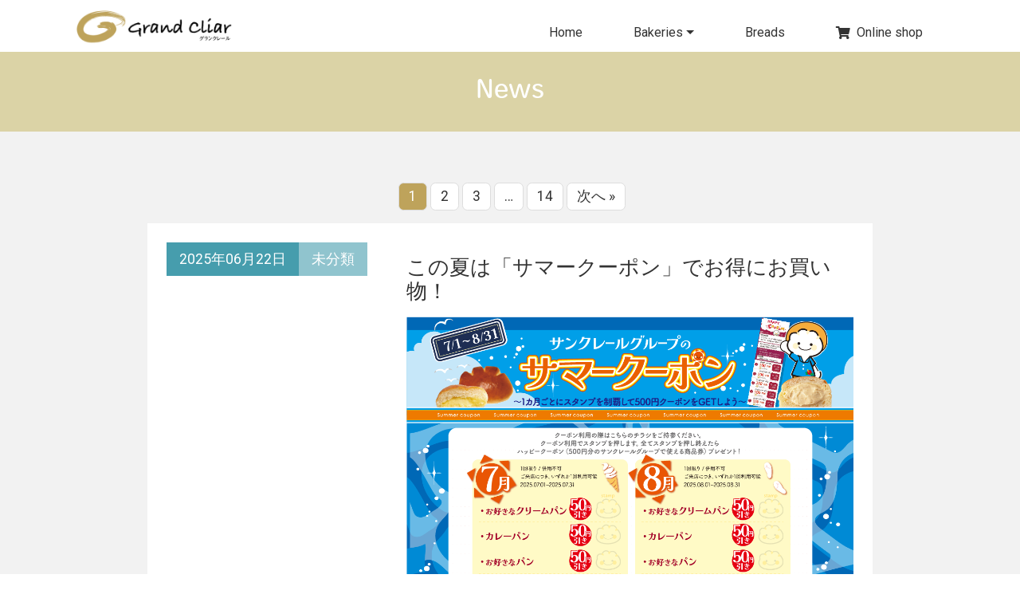

--- FILE ---
content_type: text/html; charset=UTF-8
request_url: https://grandclair.jp/news
body_size: 15356
content:
<!DOCTYPE html>
<html lang="ja">
<head>
	<meta http-equiv="Content-Type" content="text/html; charset=utf-8" />
	<meta http-equiv="X-UA-Compatible" content="IE=edge">
	<meta name="viewport" content="width=device-width, initial-scale=1, maximum-scale=2">
	<meta name="keywords" content="" />
	<link rel="apple-touch-icon-precomposed" href="/apicon.png" />
	<link rel="Shortcut Icon" type="img/x-icon" href="/favicon.ico" />
    <link rel="stylesheet" href="https://grandclair.jp/gwp/wp-content/themes/grand-clair/style.css?27" type="text/css" />

	<!--WEB FONTS-->
	<link href="https://fonts.googleapis.com/css?family=Roboto|Roboto+Condensed" rel="stylesheet">
	<link rel="stylesheet" href="https://use.fontawesome.com/releases/v5.0.13/css/all.css" integrity="sha384-DNOHZ68U8hZfKXOrtjWvjxusGo9WQnrNx2sqG0tfsghAvtVlRW3tvkXWZh58N9jp" crossorigin="anonymous">
	<link rel="stylesheet" href="https://use.typekit.net/pul6yts.css">

	<!--ATOM-->
	<link rel="alternate" type="application/rss+xml" title="グランクレール" href="https://grandclair.jp/feed" />
	<link rel="alternate" type="application/atom+xml" title="グランクレール" href="https://grandclair.jp/feed/atom" />
	
    <title>グランクレール &raquo; News</title>
    <meta name='robots' content='max-image-preview:large' />
<link rel="alternate" title="oEmbed (JSON)" type="application/json+oembed" href="https://grandclair.jp/wp-json/oembed/1.0/embed?url=https%3A%2F%2Fgrandclair.jp%2Fnews" />
<link rel="alternate" title="oEmbed (XML)" type="text/xml+oembed" href="https://grandclair.jp/wp-json/oembed/1.0/embed?url=https%3A%2F%2Fgrandclair.jp%2Fnews&#038;format=xml" />
<style id='wp-img-auto-sizes-contain-inline-css' type='text/css'>
img:is([sizes=auto i],[sizes^="auto," i]){contain-intrinsic-size:3000px 1500px}
/*# sourceURL=wp-img-auto-sizes-contain-inline-css */
</style>
<style id='wp-emoji-styles-inline-css' type='text/css'>

	img.wp-smiley, img.emoji {
		display: inline !important;
		border: none !important;
		box-shadow: none !important;
		height: 1em !important;
		width: 1em !important;
		margin: 0 0.07em !important;
		vertical-align: -0.1em !important;
		background: none !important;
		padding: 0 !important;
	}
/*# sourceURL=wp-emoji-styles-inline-css */
</style>
<style id='wp-block-library-inline-css' type='text/css'>
:root{--wp-block-synced-color:#7a00df;--wp-block-synced-color--rgb:122,0,223;--wp-bound-block-color:var(--wp-block-synced-color);--wp-editor-canvas-background:#ddd;--wp-admin-theme-color:#007cba;--wp-admin-theme-color--rgb:0,124,186;--wp-admin-theme-color-darker-10:#006ba1;--wp-admin-theme-color-darker-10--rgb:0,107,160.5;--wp-admin-theme-color-darker-20:#005a87;--wp-admin-theme-color-darker-20--rgb:0,90,135;--wp-admin-border-width-focus:2px}@media (min-resolution:192dpi){:root{--wp-admin-border-width-focus:1.5px}}.wp-element-button{cursor:pointer}:root .has-very-light-gray-background-color{background-color:#eee}:root .has-very-dark-gray-background-color{background-color:#313131}:root .has-very-light-gray-color{color:#eee}:root .has-very-dark-gray-color{color:#313131}:root .has-vivid-green-cyan-to-vivid-cyan-blue-gradient-background{background:linear-gradient(135deg,#00d084,#0693e3)}:root .has-purple-crush-gradient-background{background:linear-gradient(135deg,#34e2e4,#4721fb 50%,#ab1dfe)}:root .has-hazy-dawn-gradient-background{background:linear-gradient(135deg,#faaca8,#dad0ec)}:root .has-subdued-olive-gradient-background{background:linear-gradient(135deg,#fafae1,#67a671)}:root .has-atomic-cream-gradient-background{background:linear-gradient(135deg,#fdd79a,#004a59)}:root .has-nightshade-gradient-background{background:linear-gradient(135deg,#330968,#31cdcf)}:root .has-midnight-gradient-background{background:linear-gradient(135deg,#020381,#2874fc)}:root{--wp--preset--font-size--normal:16px;--wp--preset--font-size--huge:42px}.has-regular-font-size{font-size:1em}.has-larger-font-size{font-size:2.625em}.has-normal-font-size{font-size:var(--wp--preset--font-size--normal)}.has-huge-font-size{font-size:var(--wp--preset--font-size--huge)}.has-text-align-center{text-align:center}.has-text-align-left{text-align:left}.has-text-align-right{text-align:right}.has-fit-text{white-space:nowrap!important}#end-resizable-editor-section{display:none}.aligncenter{clear:both}.items-justified-left{justify-content:flex-start}.items-justified-center{justify-content:center}.items-justified-right{justify-content:flex-end}.items-justified-space-between{justify-content:space-between}.screen-reader-text{border:0;clip-path:inset(50%);height:1px;margin:-1px;overflow:hidden;padding:0;position:absolute;width:1px;word-wrap:normal!important}.screen-reader-text:focus{background-color:#ddd;clip-path:none;color:#444;display:block;font-size:1em;height:auto;left:5px;line-height:normal;padding:15px 23px 14px;text-decoration:none;top:5px;width:auto;z-index:100000}html :where(.has-border-color){border-style:solid}html :where([style*=border-top-color]){border-top-style:solid}html :where([style*=border-right-color]){border-right-style:solid}html :where([style*=border-bottom-color]){border-bottom-style:solid}html :where([style*=border-left-color]){border-left-style:solid}html :where([style*=border-width]){border-style:solid}html :where([style*=border-top-width]){border-top-style:solid}html :where([style*=border-right-width]){border-right-style:solid}html :where([style*=border-bottom-width]){border-bottom-style:solid}html :where([style*=border-left-width]){border-left-style:solid}html :where(img[class*=wp-image-]){height:auto;max-width:100%}:where(figure){margin:0 0 1em}html :where(.is-position-sticky){--wp-admin--admin-bar--position-offset:var(--wp-admin--admin-bar--height,0px)}@media screen and (max-width:600px){html :where(.is-position-sticky){--wp-admin--admin-bar--position-offset:0px}}

/*# sourceURL=wp-block-library-inline-css */
</style><style id='wp-block-heading-inline-css' type='text/css'>
h1:where(.wp-block-heading).has-background,h2:where(.wp-block-heading).has-background,h3:where(.wp-block-heading).has-background,h4:where(.wp-block-heading).has-background,h5:where(.wp-block-heading).has-background,h6:where(.wp-block-heading).has-background{padding:1.25em 2.375em}h1.has-text-align-left[style*=writing-mode]:where([style*=vertical-lr]),h1.has-text-align-right[style*=writing-mode]:where([style*=vertical-rl]),h2.has-text-align-left[style*=writing-mode]:where([style*=vertical-lr]),h2.has-text-align-right[style*=writing-mode]:where([style*=vertical-rl]),h3.has-text-align-left[style*=writing-mode]:where([style*=vertical-lr]),h3.has-text-align-right[style*=writing-mode]:where([style*=vertical-rl]),h4.has-text-align-left[style*=writing-mode]:where([style*=vertical-lr]),h4.has-text-align-right[style*=writing-mode]:where([style*=vertical-rl]),h5.has-text-align-left[style*=writing-mode]:where([style*=vertical-lr]),h5.has-text-align-right[style*=writing-mode]:where([style*=vertical-rl]),h6.has-text-align-left[style*=writing-mode]:where([style*=vertical-lr]),h6.has-text-align-right[style*=writing-mode]:where([style*=vertical-rl]){rotate:180deg}
/*# sourceURL=https://grandclair.jp/gwp/wp-includes/blocks/heading/style.min.css */
</style>
<style id='wp-block-image-inline-css' type='text/css'>
.wp-block-image>a,.wp-block-image>figure>a{display:inline-block}.wp-block-image img{box-sizing:border-box;height:auto;max-width:100%;vertical-align:bottom}@media not (prefers-reduced-motion){.wp-block-image img.hide{visibility:hidden}.wp-block-image img.show{animation:show-content-image .4s}}.wp-block-image[style*=border-radius] img,.wp-block-image[style*=border-radius]>a{border-radius:inherit}.wp-block-image.has-custom-border img{box-sizing:border-box}.wp-block-image.aligncenter{text-align:center}.wp-block-image.alignfull>a,.wp-block-image.alignwide>a{width:100%}.wp-block-image.alignfull img,.wp-block-image.alignwide img{height:auto;width:100%}.wp-block-image .aligncenter,.wp-block-image .alignleft,.wp-block-image .alignright,.wp-block-image.aligncenter,.wp-block-image.alignleft,.wp-block-image.alignright{display:table}.wp-block-image .aligncenter>figcaption,.wp-block-image .alignleft>figcaption,.wp-block-image .alignright>figcaption,.wp-block-image.aligncenter>figcaption,.wp-block-image.alignleft>figcaption,.wp-block-image.alignright>figcaption{caption-side:bottom;display:table-caption}.wp-block-image .alignleft{float:left;margin:.5em 1em .5em 0}.wp-block-image .alignright{float:right;margin:.5em 0 .5em 1em}.wp-block-image .aligncenter{margin-left:auto;margin-right:auto}.wp-block-image :where(figcaption){margin-bottom:1em;margin-top:.5em}.wp-block-image.is-style-circle-mask img{border-radius:9999px}@supports ((-webkit-mask-image:none) or (mask-image:none)) or (-webkit-mask-image:none){.wp-block-image.is-style-circle-mask img{border-radius:0;-webkit-mask-image:url('data:image/svg+xml;utf8,<svg viewBox="0 0 100 100" xmlns="http://www.w3.org/2000/svg"><circle cx="50" cy="50" r="50"/></svg>');mask-image:url('data:image/svg+xml;utf8,<svg viewBox="0 0 100 100" xmlns="http://www.w3.org/2000/svg"><circle cx="50" cy="50" r="50"/></svg>');mask-mode:alpha;-webkit-mask-position:center;mask-position:center;-webkit-mask-repeat:no-repeat;mask-repeat:no-repeat;-webkit-mask-size:contain;mask-size:contain}}:root :where(.wp-block-image.is-style-rounded img,.wp-block-image .is-style-rounded img){border-radius:9999px}.wp-block-image figure{margin:0}.wp-lightbox-container{display:flex;flex-direction:column;position:relative}.wp-lightbox-container img{cursor:zoom-in}.wp-lightbox-container img:hover+button{opacity:1}.wp-lightbox-container button{align-items:center;backdrop-filter:blur(16px) saturate(180%);background-color:#5a5a5a40;border:none;border-radius:4px;cursor:zoom-in;display:flex;height:20px;justify-content:center;opacity:0;padding:0;position:absolute;right:16px;text-align:center;top:16px;width:20px;z-index:100}@media not (prefers-reduced-motion){.wp-lightbox-container button{transition:opacity .2s ease}}.wp-lightbox-container button:focus-visible{outline:3px auto #5a5a5a40;outline:3px auto -webkit-focus-ring-color;outline-offset:3px}.wp-lightbox-container button:hover{cursor:pointer;opacity:1}.wp-lightbox-container button:focus{opacity:1}.wp-lightbox-container button:focus,.wp-lightbox-container button:hover,.wp-lightbox-container button:not(:hover):not(:active):not(.has-background){background-color:#5a5a5a40;border:none}.wp-lightbox-overlay{box-sizing:border-box;cursor:zoom-out;height:100vh;left:0;overflow:hidden;position:fixed;top:0;visibility:hidden;width:100%;z-index:100000}.wp-lightbox-overlay .close-button{align-items:center;cursor:pointer;display:flex;justify-content:center;min-height:40px;min-width:40px;padding:0;position:absolute;right:calc(env(safe-area-inset-right) + 16px);top:calc(env(safe-area-inset-top) + 16px);z-index:5000000}.wp-lightbox-overlay .close-button:focus,.wp-lightbox-overlay .close-button:hover,.wp-lightbox-overlay .close-button:not(:hover):not(:active):not(.has-background){background:none;border:none}.wp-lightbox-overlay .lightbox-image-container{height:var(--wp--lightbox-container-height);left:50%;overflow:hidden;position:absolute;top:50%;transform:translate(-50%,-50%);transform-origin:top left;width:var(--wp--lightbox-container-width);z-index:9999999999}.wp-lightbox-overlay .wp-block-image{align-items:center;box-sizing:border-box;display:flex;height:100%;justify-content:center;margin:0;position:relative;transform-origin:0 0;width:100%;z-index:3000000}.wp-lightbox-overlay .wp-block-image img{height:var(--wp--lightbox-image-height);min-height:var(--wp--lightbox-image-height);min-width:var(--wp--lightbox-image-width);width:var(--wp--lightbox-image-width)}.wp-lightbox-overlay .wp-block-image figcaption{display:none}.wp-lightbox-overlay button{background:none;border:none}.wp-lightbox-overlay .scrim{background-color:#fff;height:100%;opacity:.9;position:absolute;width:100%;z-index:2000000}.wp-lightbox-overlay.active{visibility:visible}@media not (prefers-reduced-motion){.wp-lightbox-overlay.active{animation:turn-on-visibility .25s both}.wp-lightbox-overlay.active img{animation:turn-on-visibility .35s both}.wp-lightbox-overlay.show-closing-animation:not(.active){animation:turn-off-visibility .35s both}.wp-lightbox-overlay.show-closing-animation:not(.active) img{animation:turn-off-visibility .25s both}.wp-lightbox-overlay.zoom.active{animation:none;opacity:1;visibility:visible}.wp-lightbox-overlay.zoom.active .lightbox-image-container{animation:lightbox-zoom-in .4s}.wp-lightbox-overlay.zoom.active .lightbox-image-container img{animation:none}.wp-lightbox-overlay.zoom.active .scrim{animation:turn-on-visibility .4s forwards}.wp-lightbox-overlay.zoom.show-closing-animation:not(.active){animation:none}.wp-lightbox-overlay.zoom.show-closing-animation:not(.active) .lightbox-image-container{animation:lightbox-zoom-out .4s}.wp-lightbox-overlay.zoom.show-closing-animation:not(.active) .lightbox-image-container img{animation:none}.wp-lightbox-overlay.zoom.show-closing-animation:not(.active) .scrim{animation:turn-off-visibility .4s forwards}}@keyframes show-content-image{0%{visibility:hidden}99%{visibility:hidden}to{visibility:visible}}@keyframes turn-on-visibility{0%{opacity:0}to{opacity:1}}@keyframes turn-off-visibility{0%{opacity:1;visibility:visible}99%{opacity:0;visibility:visible}to{opacity:0;visibility:hidden}}@keyframes lightbox-zoom-in{0%{transform:translate(calc((-100vw + var(--wp--lightbox-scrollbar-width))/2 + var(--wp--lightbox-initial-left-position)),calc(-50vh + var(--wp--lightbox-initial-top-position))) scale(var(--wp--lightbox-scale))}to{transform:translate(-50%,-50%) scale(1)}}@keyframes lightbox-zoom-out{0%{transform:translate(-50%,-50%) scale(1);visibility:visible}99%{visibility:visible}to{transform:translate(calc((-100vw + var(--wp--lightbox-scrollbar-width))/2 + var(--wp--lightbox-initial-left-position)),calc(-50vh + var(--wp--lightbox-initial-top-position))) scale(var(--wp--lightbox-scale));visibility:hidden}}
/*# sourceURL=https://grandclair.jp/gwp/wp-includes/blocks/image/style.min.css */
</style>
<style id='wp-block-paragraph-inline-css' type='text/css'>
.is-small-text{font-size:.875em}.is-regular-text{font-size:1em}.is-large-text{font-size:2.25em}.is-larger-text{font-size:3em}.has-drop-cap:not(:focus):first-letter{float:left;font-size:8.4em;font-style:normal;font-weight:100;line-height:.68;margin:.05em .1em 0 0;text-transform:uppercase}body.rtl .has-drop-cap:not(:focus):first-letter{float:none;margin-left:.1em}p.has-drop-cap.has-background{overflow:hidden}:root :where(p.has-background){padding:1.25em 2.375em}:where(p.has-text-color:not(.has-link-color)) a{color:inherit}p.has-text-align-left[style*="writing-mode:vertical-lr"],p.has-text-align-right[style*="writing-mode:vertical-rl"]{rotate:180deg}
/*# sourceURL=https://grandclair.jp/gwp/wp-includes/blocks/paragraph/style.min.css */
</style>
<style id='global-styles-inline-css' type='text/css'>
:root{--wp--preset--aspect-ratio--square: 1;--wp--preset--aspect-ratio--4-3: 4/3;--wp--preset--aspect-ratio--3-4: 3/4;--wp--preset--aspect-ratio--3-2: 3/2;--wp--preset--aspect-ratio--2-3: 2/3;--wp--preset--aspect-ratio--16-9: 16/9;--wp--preset--aspect-ratio--9-16: 9/16;--wp--preset--color--black: #000000;--wp--preset--color--cyan-bluish-gray: #abb8c3;--wp--preset--color--white: #ffffff;--wp--preset--color--pale-pink: #f78da7;--wp--preset--color--vivid-red: #cf2e2e;--wp--preset--color--luminous-vivid-orange: #ff6900;--wp--preset--color--luminous-vivid-amber: #fcb900;--wp--preset--color--light-green-cyan: #7bdcb5;--wp--preset--color--vivid-green-cyan: #00d084;--wp--preset--color--pale-cyan-blue: #8ed1fc;--wp--preset--color--vivid-cyan-blue: #0693e3;--wp--preset--color--vivid-purple: #9b51e0;--wp--preset--gradient--vivid-cyan-blue-to-vivid-purple: linear-gradient(135deg,rgb(6,147,227) 0%,rgb(155,81,224) 100%);--wp--preset--gradient--light-green-cyan-to-vivid-green-cyan: linear-gradient(135deg,rgb(122,220,180) 0%,rgb(0,208,130) 100%);--wp--preset--gradient--luminous-vivid-amber-to-luminous-vivid-orange: linear-gradient(135deg,rgb(252,185,0) 0%,rgb(255,105,0) 100%);--wp--preset--gradient--luminous-vivid-orange-to-vivid-red: linear-gradient(135deg,rgb(255,105,0) 0%,rgb(207,46,46) 100%);--wp--preset--gradient--very-light-gray-to-cyan-bluish-gray: linear-gradient(135deg,rgb(238,238,238) 0%,rgb(169,184,195) 100%);--wp--preset--gradient--cool-to-warm-spectrum: linear-gradient(135deg,rgb(74,234,220) 0%,rgb(151,120,209) 20%,rgb(207,42,186) 40%,rgb(238,44,130) 60%,rgb(251,105,98) 80%,rgb(254,248,76) 100%);--wp--preset--gradient--blush-light-purple: linear-gradient(135deg,rgb(255,206,236) 0%,rgb(152,150,240) 100%);--wp--preset--gradient--blush-bordeaux: linear-gradient(135deg,rgb(254,205,165) 0%,rgb(254,45,45) 50%,rgb(107,0,62) 100%);--wp--preset--gradient--luminous-dusk: linear-gradient(135deg,rgb(255,203,112) 0%,rgb(199,81,192) 50%,rgb(65,88,208) 100%);--wp--preset--gradient--pale-ocean: linear-gradient(135deg,rgb(255,245,203) 0%,rgb(182,227,212) 50%,rgb(51,167,181) 100%);--wp--preset--gradient--electric-grass: linear-gradient(135deg,rgb(202,248,128) 0%,rgb(113,206,126) 100%);--wp--preset--gradient--midnight: linear-gradient(135deg,rgb(2,3,129) 0%,rgb(40,116,252) 100%);--wp--preset--font-size--small: 13px;--wp--preset--font-size--medium: 20px;--wp--preset--font-size--large: 36px;--wp--preset--font-size--x-large: 42px;--wp--preset--spacing--20: 0.44rem;--wp--preset--spacing--30: 0.67rem;--wp--preset--spacing--40: 1rem;--wp--preset--spacing--50: 1.5rem;--wp--preset--spacing--60: 2.25rem;--wp--preset--spacing--70: 3.38rem;--wp--preset--spacing--80: 5.06rem;--wp--preset--shadow--natural: 6px 6px 9px rgba(0, 0, 0, 0.2);--wp--preset--shadow--deep: 12px 12px 50px rgba(0, 0, 0, 0.4);--wp--preset--shadow--sharp: 6px 6px 0px rgba(0, 0, 0, 0.2);--wp--preset--shadow--outlined: 6px 6px 0px -3px rgb(255, 255, 255), 6px 6px rgb(0, 0, 0);--wp--preset--shadow--crisp: 6px 6px 0px rgb(0, 0, 0);}:where(.is-layout-flex){gap: 0.5em;}:where(.is-layout-grid){gap: 0.5em;}body .is-layout-flex{display: flex;}.is-layout-flex{flex-wrap: wrap;align-items: center;}.is-layout-flex > :is(*, div){margin: 0;}body .is-layout-grid{display: grid;}.is-layout-grid > :is(*, div){margin: 0;}:where(.wp-block-columns.is-layout-flex){gap: 2em;}:where(.wp-block-columns.is-layout-grid){gap: 2em;}:where(.wp-block-post-template.is-layout-flex){gap: 1.25em;}:where(.wp-block-post-template.is-layout-grid){gap: 1.25em;}.has-black-color{color: var(--wp--preset--color--black) !important;}.has-cyan-bluish-gray-color{color: var(--wp--preset--color--cyan-bluish-gray) !important;}.has-white-color{color: var(--wp--preset--color--white) !important;}.has-pale-pink-color{color: var(--wp--preset--color--pale-pink) !important;}.has-vivid-red-color{color: var(--wp--preset--color--vivid-red) !important;}.has-luminous-vivid-orange-color{color: var(--wp--preset--color--luminous-vivid-orange) !important;}.has-luminous-vivid-amber-color{color: var(--wp--preset--color--luminous-vivid-amber) !important;}.has-light-green-cyan-color{color: var(--wp--preset--color--light-green-cyan) !important;}.has-vivid-green-cyan-color{color: var(--wp--preset--color--vivid-green-cyan) !important;}.has-pale-cyan-blue-color{color: var(--wp--preset--color--pale-cyan-blue) !important;}.has-vivid-cyan-blue-color{color: var(--wp--preset--color--vivid-cyan-blue) !important;}.has-vivid-purple-color{color: var(--wp--preset--color--vivid-purple) !important;}.has-black-background-color{background-color: var(--wp--preset--color--black) !important;}.has-cyan-bluish-gray-background-color{background-color: var(--wp--preset--color--cyan-bluish-gray) !important;}.has-white-background-color{background-color: var(--wp--preset--color--white) !important;}.has-pale-pink-background-color{background-color: var(--wp--preset--color--pale-pink) !important;}.has-vivid-red-background-color{background-color: var(--wp--preset--color--vivid-red) !important;}.has-luminous-vivid-orange-background-color{background-color: var(--wp--preset--color--luminous-vivid-orange) !important;}.has-luminous-vivid-amber-background-color{background-color: var(--wp--preset--color--luminous-vivid-amber) !important;}.has-light-green-cyan-background-color{background-color: var(--wp--preset--color--light-green-cyan) !important;}.has-vivid-green-cyan-background-color{background-color: var(--wp--preset--color--vivid-green-cyan) !important;}.has-pale-cyan-blue-background-color{background-color: var(--wp--preset--color--pale-cyan-blue) !important;}.has-vivid-cyan-blue-background-color{background-color: var(--wp--preset--color--vivid-cyan-blue) !important;}.has-vivid-purple-background-color{background-color: var(--wp--preset--color--vivid-purple) !important;}.has-black-border-color{border-color: var(--wp--preset--color--black) !important;}.has-cyan-bluish-gray-border-color{border-color: var(--wp--preset--color--cyan-bluish-gray) !important;}.has-white-border-color{border-color: var(--wp--preset--color--white) !important;}.has-pale-pink-border-color{border-color: var(--wp--preset--color--pale-pink) !important;}.has-vivid-red-border-color{border-color: var(--wp--preset--color--vivid-red) !important;}.has-luminous-vivid-orange-border-color{border-color: var(--wp--preset--color--luminous-vivid-orange) !important;}.has-luminous-vivid-amber-border-color{border-color: var(--wp--preset--color--luminous-vivid-amber) !important;}.has-light-green-cyan-border-color{border-color: var(--wp--preset--color--light-green-cyan) !important;}.has-vivid-green-cyan-border-color{border-color: var(--wp--preset--color--vivid-green-cyan) !important;}.has-pale-cyan-blue-border-color{border-color: var(--wp--preset--color--pale-cyan-blue) !important;}.has-vivid-cyan-blue-border-color{border-color: var(--wp--preset--color--vivid-cyan-blue) !important;}.has-vivid-purple-border-color{border-color: var(--wp--preset--color--vivid-purple) !important;}.has-vivid-cyan-blue-to-vivid-purple-gradient-background{background: var(--wp--preset--gradient--vivid-cyan-blue-to-vivid-purple) !important;}.has-light-green-cyan-to-vivid-green-cyan-gradient-background{background: var(--wp--preset--gradient--light-green-cyan-to-vivid-green-cyan) !important;}.has-luminous-vivid-amber-to-luminous-vivid-orange-gradient-background{background: var(--wp--preset--gradient--luminous-vivid-amber-to-luminous-vivid-orange) !important;}.has-luminous-vivid-orange-to-vivid-red-gradient-background{background: var(--wp--preset--gradient--luminous-vivid-orange-to-vivid-red) !important;}.has-very-light-gray-to-cyan-bluish-gray-gradient-background{background: var(--wp--preset--gradient--very-light-gray-to-cyan-bluish-gray) !important;}.has-cool-to-warm-spectrum-gradient-background{background: var(--wp--preset--gradient--cool-to-warm-spectrum) !important;}.has-blush-light-purple-gradient-background{background: var(--wp--preset--gradient--blush-light-purple) !important;}.has-blush-bordeaux-gradient-background{background: var(--wp--preset--gradient--blush-bordeaux) !important;}.has-luminous-dusk-gradient-background{background: var(--wp--preset--gradient--luminous-dusk) !important;}.has-pale-ocean-gradient-background{background: var(--wp--preset--gradient--pale-ocean) !important;}.has-electric-grass-gradient-background{background: var(--wp--preset--gradient--electric-grass) !important;}.has-midnight-gradient-background{background: var(--wp--preset--gradient--midnight) !important;}.has-small-font-size{font-size: var(--wp--preset--font-size--small) !important;}.has-medium-font-size{font-size: var(--wp--preset--font-size--medium) !important;}.has-large-font-size{font-size: var(--wp--preset--font-size--large) !important;}.has-x-large-font-size{font-size: var(--wp--preset--font-size--x-large) !important;}
/*# sourceURL=global-styles-inline-css */
</style>

<style id='classic-theme-styles-inline-css' type='text/css'>
/*! This file is auto-generated */
.wp-block-button__link{color:#fff;background-color:#32373c;border-radius:9999px;box-shadow:none;text-decoration:none;padding:calc(.667em + 2px) calc(1.333em + 2px);font-size:1.125em}.wp-block-file__button{background:#32373c;color:#fff;text-decoration:none}
/*# sourceURL=/wp-includes/css/classic-themes.min.css */
</style>
<link rel="https://api.w.org/" href="https://grandclair.jp/wp-json/" /><link rel="alternate" title="JSON" type="application/json" href="https://grandclair.jp/wp-json/wp/v2/pages/77" /><link rel="EditURI" type="application/rsd+xml" title="RSD" href="https://grandclair.jp/gwp/xmlrpc.php?rsd" />
<meta name="generator" content="WordPress 6.9" />
<link rel="canonical" href="https://grandclair.jp/news" />
<link rel='shortlink' href='https://grandclair.jp/?p=77' />
<style type="text/css">.recentcomments a{display:inline !important;padding:0 !important;margin:0 !important;}</style><link rel="icon" href="https://grandclair.jp/gwp/wp-content/uploads/2021/11/cropped-grancliar_logo@2x-32x32.png" sizes="32x32" />
<link rel="icon" href="https://grandclair.jp/gwp/wp-content/uploads/2021/11/cropped-grancliar_logo@2x-192x192.png" sizes="192x192" />
<link rel="apple-touch-icon" href="https://grandclair.jp/gwp/wp-content/uploads/2021/11/cropped-grancliar_logo@2x-180x180.png" />
<meta name="msapplication-TileImage" content="https://grandclair.jp/gwp/wp-content/uploads/2021/11/cropped-grancliar_logo@2x-270x270.png" />
	<!--drawer-->
	
	<script src="https://ajax.googleapis.com/ajax/libs/jquery/3.2.1/jquery.min.js"></script>
	<link rel="stylesheet" href="https://cdnjs.cloudflare.com/ajax/libs/drawer/3.1.0/css/drawer.min.css">
	<script src="https://cdnjs.cloudflare.com/ajax/libs/iScroll/5.1.3/iscroll.min.js"></script>
	<script src="https://cdnjs.cloudflare.com/ajax/libs/drawer/3.1.0/js/drawer.min.js"></script>
    
    <script>
  (function(d) {
    var config = {
      kitId: 'hdv6woe',
      scriptTimeout: 3000,
      async: true
    },
    h=d.documentElement,t=setTimeout(function(){h.className=h.className.replace(/\bwf-loading\b/g,"")+" wf-inactive";},config.scriptTimeout),tk=d.createElement("script"),f=false,s=d.getElementsByTagName("script")[0],a;h.className+=" wf-loading";tk.src='https://use.typekit.net/'+config.kitId+'.js';tk.async=true;tk.onload=tk.onreadystatechange=function(){a=this.readyState;if(f||a&&a!="complete"&&a!="loaded")return;f=true;clearTimeout(t);try{Typekit.load(config)}catch(e){}};s.parentNode.insertBefore(tk,s)
  })(document);
</script>
    
<!-- Global site tag (gtag.js) - Google Analytics -->
<!-- Global site tag (gtag.js) - Google Analytics -->
<script async src="https://www.googletagmanager.com/gtag/js?id=G-P74N8B1XTN"></script>
<script>
  window.dataLayer = window.dataLayer || [];
  function gtag(){dataLayer.push(arguments);}
  gtag('js', new Date());

  gtag('config', 'G-P74N8B1XTN');
</script>
	
</head>

<body class="drawer drawer--right">
<a id="top"></a>
<div id="header" class="header  d-none d-md-block">
    <div class="container">
        <div class="header-pc row row-10 d-none d-lg-flex pt-2">
            <div class="col-4" style="">
                <a class="logo" href="https://grandclair.jp/"><img src="https://grandclair.jp/gwp/wp-content/themes/grand-clair/images/grancliar_logo@2x.png" alt="グランクレール"></a>
            </div>
            <div class="col-8 pt-2">
                <ul class="navbar-nav justify-content-end">
					<li id="" class="menu-item  nav-item active"><a title="Home" class="nav-link" href="https://grandclair.jp">Home</a></li>
                <li id="menu-item-35" class="menu-item menu-item-type-post_type menu-item-object-page menu-item-has-children nav-item menu-item-35 dropdown"><a title="Bakeries" class="dropdown-toggle nav-link" href="https://grandclair.jp/bakeries" data-toggle="dropdown" aria-haspopup="true">Bakeries <span class="caret"></span></a>
<ul role="menu" class=" dropdown-menu">
	<li id="menu-item-204" class="menu-item menu-item-type-post_type menu-item-object-page nav-item menu-item-204"><a title="グランクレール六ツ美店" class="nav-link" href="https://grandclair.jp/mutsumi">グランクレール六ツ美店</a></li>
	<li id="menu-item-203" class="menu-item menu-item-type-post_type menu-item-object-page nav-item menu-item-203"><a title="グランクレール日名店" class="nav-link" href="https://grandclair.jp/hina">グランクレール日名店</a></li>
</ul>
</li>
<li id="menu-item-36" class="menu-item menu-item-type-post_type menu-item-object-page nav-item menu-item-36"><a title="Breads" class="nav-link" href="https://grandclair.jp/breads">Breads</a></li>
					<li id="menu-item-80" class="menu-item menu-item-type-custom menu-item-object-custom nav-item menu-item-80">
					<a title="Online shop" class="nav-link" href="https://saint-clair.shop" target="_blank"><i class="fas fa-shopping-cart mr-2"></i>Online shop</a></li>

                </ul>
            </div>
        </div>
    </div>
</div>
<style>
.drawer-navbar .drawer-navbar-header{
z-index:1003;
}
.drawer-nav {
z-index:1002;
}
.sp-toggle{
    background: #000;
}
</style>
<header class="drawer-navbar-0 d-lg-none header-sp bg-white" role="banner">
    <div class="drawer-container">
      <div class="drawer-navbar-header">
        <a class="pt-2 d-block" style="max-width:180px;" href="https://grandclair.jp/"><img src="https://grandclair.jp/gwp/wp-content/themes/grand-clair/images/grancliar_logo@2x.png" alt="グランクレール" ></a>
      </div>
    </div>
        
<div class="fixed-top sp-toggle">
    <a class="menu">
        <span class="menu__line menu__line--top"></span>
        <span class="menu__line menu__line--center"></span>
        <span class="menu__line menu__line--bottom"></span>
    </a>
</div>
</header>

    
    
    
<script>
$(document).ready(function() {
$('.drawer').drawer();
});
</script>

    <div class="bg-lt-gray pb-5">
<div class="bg-lt-gold text-white py-1">
    <div class="container">
            <h2 class="text-center my-4">News</h2>
    </div>
</div>



<div class="container py-5">
  

	
	

<div class="gm-pagenation text-center py-3">
<span aria-current="page" class="page-numbers current">1</span>
<a class="page-numbers" href="https://grandclair.jp/news/page/2/">2</a>
<a class="page-numbers" href="https://grandclair.jp/news/page/3/">3</a>
<span class="page-numbers dots">&hellip;</span>
<a class="page-numbers" href="https://grandclair.jp/news/page/14/">14</a>
<a class="next page-numbers" href="https://grandclair.jp/news/page/2/">次へ &raquo;</a></div>
	
	
		
	<div class="row justify-content-center">
		<div class="col-10">
			<div class="bg-white p-4 mb-4">
				<div class="row">
					<div class="col-lg-4">
						<div class="entryTags cat-uncategorized">
						<div class="entryDate">
						2025年06月22日						</div>
						<a href="https://grandclair.jp/archives/category/uncategorized" class="catLink">未分類</a>						</div>
						
					</div> 
					<div class="col-lg-8">
						<h3 class="ten-min mt-3">この夏は「サマークーポン」でお得にお買い物！</h3>
						<div class="entry">
						
<figure class="wp-block-image size-full"><img fetchpriority="high" decoding="async" width="1080" height="1350" src="https://grandclair.jp/gwp/wp-content/uploads/2025/06/夏チラシInstagram.png" alt="" class="wp-image-2541" srcset="https://grandclair.jp/gwp/wp-content/uploads/2025/06/夏チラシInstagram.png 1080w, https://grandclair.jp/gwp/wp-content/uploads/2025/06/夏チラシInstagram-960x1200.png 960w, https://grandclair.jp/gwp/wp-content/uploads/2025/06/夏チラシInstagram-768x960.png 768w" sizes="(max-width: 1080px) 100vw, 1080px" /></figure>



<p>現在配布中の「サマークーポン」はグランクレールグループでお得に使えるクーポンです！</p>



<p>7月、8月のお買い物で利用できる各クーポンと1カ月制覇すると500円クーポンがさらにもらえるお得な企画です！「キッズクーポン」はお子様を対象とした来店スタンプクーポンです！暑い夏のグランクレール各店をよろしくお願いいたします&#x1f60a;</p>



<p></p>



<h2 class="wp-block-heading">「うさぎのおしり」ご要望にお応えして再販確定！</h2>



<figure class="wp-block-image size-full"><img decoding="async" width="1080" height="1350" src="https://grandclair.jp/gwp/wp-content/uploads/2025/06/夏チラシInstagram裏.png" alt="" class="wp-image-2542" srcset="https://grandclair.jp/gwp/wp-content/uploads/2025/06/夏チラシInstagram裏.png 1080w, https://grandclair.jp/gwp/wp-content/uploads/2025/06/夏チラシInstagram裏-960x1200.png 960w, https://grandclair.jp/gwp/wp-content/uploads/2025/06/夏チラシInstagram裏-768x960.png 768w" sizes="(max-width: 1080px) 100vw, 1080px" /></figure>



<p>7月1日より全店舖で再販が決まりました！夏限定のひんやりスイーツ「クリーム爆弾」をぜひ体感してみてね♪詳細はLINEやInstagramからご確認くださいませ。</p>



<p>Instagram：<a href="https://www.instagram.com/grand_cliar">https://www.instagram.com/grand_cliar</a></p>



<p>LINE：<a href="https://lin.ee/etxqqba">https://lin.ee/etxqqba</a></p>
						</div>
					</div>
				</div>
			</div>
		</div>
	</div>
			
	
	<div class="row justify-content-center">
		<div class="col-10">
			<div class="bg-white p-4 mb-4">
				<div class="row">
					<div class="col-lg-4">
						<div class="entryTags cat-uncategorized">
						<div class="entryDate">
						2025年03月25日						</div>
						<a href="https://grandclair.jp/archives/category/uncategorized" class="catLink">未分類</a>						</div>
						
					</div> 
					<div class="col-lg-8">
						<h3 class="ten-min mt-3">今年も春色フェアを開催します♪</h3>
						<div class="entry">
						
<figure class="wp-block-image size-large"><img decoding="async" width="1600" height="1150" src="https://grandclair.jp/gwp/wp-content/uploads/2025/03/春のチラシ-WEB用2025-1600x1150.png" alt="" class="wp-image-2446" srcset="https://grandclair.jp/gwp/wp-content/uploads/2025/03/春のチラシ-WEB用2025-1600x1150.png 1600w, https://grandclair.jp/gwp/wp-content/uploads/2025/03/春のチラシ-WEB用2025-1200x863.png 1200w, https://grandclair.jp/gwp/wp-content/uploads/2025/03/春のチラシ-WEB用2025-768x552.png 768w, https://grandclair.jp/gwp/wp-content/uploads/2025/03/春のチラシ-WEB用2025-1536x1104.png 1536w, https://grandclair.jp/gwp/wp-content/uploads/2025/03/春のチラシ-WEB用2025.png 1920w" sizes="(max-width: 1600px) 100vw, 1600px" /></figure>



<p>サンクレールグループの「春色フェア」開催中！</p>



<p>期間：3月21日（金）～4月6日（日）</p>



<p>対象店舗：グランクレール六ッ美、日名、みんなのパン屋さん、おむすびパン屋さん</p>



<p>特典：チラシ対象商品30円引き</p>



<p>※各店取り扱い商品にご注意ください。1会計につき1種が対象です。</p>



<p>みなさまのご来店をお待ちしています。</p>
						</div>
					</div>
				</div>
			</div>
		</div>
	</div>
			
	
	<div class="row justify-content-center">
		<div class="col-10">
			<div class="bg-white p-4 mb-4">
				<div class="row">
					<div class="col-lg-4">
						<div class="entryTags cat-%e3%81%8a%e7%9f%a5%e3%82%89%e3%81%9b">
						<div class="entryDate">
						2025年01月19日						</div>
						<a href="https://grandclair.jp/archives/category/%e3%81%8a%e7%9f%a5%e3%82%89%e3%81%9b" class="catLink">お知らせ</a>						</div>
						
					</div> 
					<div class="col-lg-8">
						<h3 class="ten-min mt-3">大寒卵のクリームパンを販売します</h3>
						<div class="entry">
						
<p>一年に一度、大寒の日に生まれた希少な縁起物のプレミアムランニングエッグ®︎を使用。〈開運〉を願う特別なクリームパンを2025年も。 </p>



<p>&#x25b6;&#x25b6;ご注文はこちら　<a href="https://saint-clair.shop/items/5fd1866c8a45725db81ccbdb">https://saint-clair.shop/items/5fd1866c8a45725db81ccbdb</a></p>



<figure class="wp-block-image size-full"><img decoding="async" width="920" height="920" src="https://grandclair.jp/gwp/wp-content/uploads/2025/01/大寒卵ごちそう①.avif" alt="" class="wp-image-2360"/></figure>



<p>&#8211; &#8211; &#8211; &#8211; &#8211; &#8211; &#8211; &#8211; &#8211; &#8211; &#8211; &#8211; &#8211; &#8211; &#8211; &#8211; &#8211; &#8211; &#8211; &#8211; &#8211;</p>



<p> ■大寒たまごとは？ 大寒の日に生まれたたまごを「大寒たまご」といいます。 2025年は「1月20日に生まれたたまごだけ」を大寒たまごと呼ぶことができます。 </p>



<p>大寒たまごは、 ◎子供が食べると「体が丈夫に」 ◎大人が食べると「金運が上がる」 とされ、縁起が良いものといわれています。 元来寒い季節に生まれるたまごは大変貴重なものです。寒さに負けることなく、産み落とされたたまごには滋養があり、強運をもっていると信じられ【縁起物】として扱われるようになりました。</p>



<p> &#8211; &#8211; &#8211; &#8211; &#8211; &#8211; &#8211; &#8211; &#8211; &#8211; &#8211; &#8211; &#8211; &#8211; &#8211; &#8211; &#8211; &#8211; &#8211; &#8211; &#8211;</p>



<p> ■たまご「プレミアムランニングエッグ®︎」とは 【大寒たまごの開運ごちそうクリームパン】では、愛知県岡崎市の三河ブランド鶏「岡崎おうはん」を育てる太田商店様の「プレミアムランニングエッグの大寒たまご」を使用します。 プレミアムランニングエッグは、こだわりの餌を与えた三河ブランド鶏「岡崎おうはん」のたまごです。特徴として通常のランニングエッグより卵の黄身が大きいため&#8221;味が濃厚&#8221;であり&#8221;粒ぞろい&#8221;の赤玉で、たまごかけご飯など生食で食べたい逸品です。 そんなこだわりの味と、特別な日に生まれたとっておきのたまごを使用するのが「大寒たまごの開運ごちそうクリームパン 」です。</p>



<p> &#8211; &#8211; &#8211; &#8211; &#8211; &#8211; &#8211; &#8211; &#8211; &#8211; &#8211; &#8211; &#8211; &#8211; &#8211; &#8211; &#8211; &#8211; &#8211; &#8211; &#8211; </p>



<p>■ごちそうクリームパンとは？ 『口に入れた瞬間クリーム!!で 最後にそっとパン』 そうコメントされるほどの溢れるクリームを&#8221;ずっしり&#8221;と詰め込みました。</p>



<p> &#x25b6;︎&#x25b6;︎とろ〜りなめらかな甘さがお口いっぱいに拡がる、スイーツのようなカスタードクリームを、 ヨーグルトやはちみつ、米粉などを加えて作ったしっとり口溶け食感の専用パン生地にたっぷりと詰めこんだ特別なクリームパンです。</p>



<p> &#8211; &#8211; &#8211; &#8211; &#8211; &#8211; &#8211; &#8211; &#8211; &#8211; &#8211; &#8211; &#8211; &#8211; &#8211; &#8211; &#8211; &#8211; &#8211; &#8211; &#8211; </p>



<p>■ごちそうクリームパンの美味しさの秘密 </p>



<p>1.蜂蜜専門店の高級はちみつ『クリアハニー』を使用 </p>



<p>2.『乳脂肪分42％』の生クリームが生み出す上品なコク </p>



<p>3.火を入れない『生カスタードクリーム』のとろけるなめらかさ </p>



<p>&#8211; &#8211; &#8211; &#8211; &#8211; &#8211; &#8211; &#8211; &#8211; &#8211; &#8211; &#8211; &#8211; &#8211; &#8211; &#8211; &#8211; &#8211; &#8211; &#8211; &#8211; </p>



<p>1.蜂蜜専門店の高級はちみつ『クリアハニー』を使用 岐阜の日本最古の養蜂問屋である「秋田屋本店」の特別な膜処理を施したはちみつ「クリアハニー」。この不純物を取り除いた特別なはちみつを使うことで自然な甘さで原材料の良さを引き立てます。 パン生地とカスタード両方に使用することで、今までにないスイーツのようなクリームパンが誕生しました。 </p>



<p>2.『乳脂肪分42％』の生クリームが生み出す大人のための上品なコク 通常パンでは使わない、乳脂肪42％というスイーツ用の北海道産生クリームを贅沢に使用。またバニラビーンズは通常のクリームパンの2倍量を使用。濃厚なバニラの香りを持ちながら、コクがあるのにくどくない。大人のための上品なカスタードクリームを作り出します。</p>



<p> 3.火を入れない『生カスタードクリーム』のとろけるなめらかさ 通常のクリームパンはクリームを包んでからパンを焼き上げます。しかし、ごちそうクリームパンではパンを焼き上げた後、できたてのごちそうクリームを注入します。 またカスタードクリームはスタッフが毎日1時間つきっきりで繊細な調整をしながら炊き上げるため、とろけるような食感を実現します。 パン生地に限界まで詰め込んだクリームは、ひと口ほおばると、とろけるクリームがなめらかにお口いっぱいに溢れ出します。 </p>



<p>&#8211; &#8211; &#8211; &#8211; &#8211; &#8211; &#8211; &#8211; &#8211; &#8211; &#8211; &#8211; &#8211; &#8211; &#8211; &#8211; &#8211; &#8211; &#8211; &#8211; &#8211; </p>



<p>ごちそうクリームパンは元パティシエのスタッフが何度も何度も試作を繰り返して作りあげた、究極のクリームパンです。 少し贅沢したいひと時に、大切な誰かに、がんばる自分へのご褒美に。 当店がお届けする、一人でも、一緒でも&#8221;心が満たされる&#8221;スイーツなごちそうをお楽しみください。</p>



<p> &#8211; &#8211; &#8211; &#8211; &#8211; &#8211; &#8211; &#8211; &#8211; &#8211; &#8211; &#8211; &#8211; &#8211; &#8211; &#8211; &#8211; &#8211; &#8211; &#8211; &#8211; </p>



<p>【ごちそうクリームパンのメディア掲載情報】 </p>



<p>〈テレビ〉 </p>



<p>2019年5月 メ〜テレ 「UP!」 </p>



<p>2019年6月 メ〜テレ 「どですか」</p>



<p> 2019年8月 中京テレビ「ぐっと」</p>



<p> 2019年10月 東海テレビ「スイッチ！」 </p>



<p>2020年4月東海テレビ「ONE」 </p>



<p>2020年6月メ〜テレ「ドデスカ！」 </p>



<p>2020年6月CBCテレビ「花咲かタイムズ」 </p>



<p>2021年8月フジテレビ系全国ネット「林修のニッポンドリル」 </p>



<p>2021年12月 TBS系全国ネット「ラヴィット」 </p>



<p>〈雑誌〉</p>



<p> 2019年 月刊KELLY</p>



<p> 2019年11月 TokaiWalker東海ウォーカー2019年12月号</p>



<p> ーーー</p>
						</div>
					</div>
				</div>
			</div>
		</div>
	</div>
			
	
	<div class="row justify-content-center">
		<div class="col-10">
			<div class="bg-white p-4 mb-4">
				<div class="row">
					<div class="col-lg-4">
						<div class="entryTags cat-%e3%81%8a%e7%9f%a5%e3%82%89%e3%81%9b">
						<div class="entryDate">
						2024年07月27日						</div>
						<a href="https://grandclair.jp/archives/category/%e3%81%8a%e7%9f%a5%e3%82%89%e3%81%9b" class="catLink">お知らせ</a>						</div>
						
					</div> 
					<div class="col-lg-8">
						<h3 class="ten-min mt-3">8月もグランクレールでお得にお買い物♪</h3>
						<div class="entry">
						
<p>8月1日よりサンクレールグループ全店でご利用いただけるクーポンを配布しています。</p>



<p>こちらのページを印刷してご利用いただくことも可能です！</p>



<p>暑い日が続きますが、スパイシーなカレーパンやひんやりスイーツで夏を乗り切ろう！</p>



<p>※お盆は休まず営業します！手土産におすすめ商品も記載しています&#x2728;</p>



<figure class="wp-block-image size-full is-resized"><img decoding="async" width="596" height="842" src="https://grandclair.jp/gwp/wp-content/uploads/2024/07/夏のクーポン-8月表入稿.png" alt="" class="wp-image-2218" style="width:838px;height:auto"/></figure>



<figure class="wp-block-image size-full is-resized"><img decoding="async" width="596" height="842" src="https://grandclair.jp/gwp/wp-content/uploads/2024/07/夏のクーポン-8月裏入稿-1.png" alt="" class="wp-image-2219" style="width:840px;height:auto"/></figure>



<p>※六ッ美店の「うさぎのおしり」は好評の為販売を終了いたしました。</p>



<p>「とろけるクリームパン」に変更してご案内しております。何卒ご了承くださいませ。</p>
						</div>
					</div>
				</div>
			</div>
		</div>
	</div>
			
	
	<div class="row justify-content-center">
		<div class="col-10">
			<div class="bg-white p-4 mb-4">
				<div class="row">
					<div class="col-lg-4">
						<div class="entryTags cat-%e3%82%a4%e3%83%99%e3%83%b3%e3%83%88%e6%83%85%e5%a0%b1">
						<div class="entryDate">
						2024年06月19日						</div>
						<a href="https://grandclair.jp/archives/category/%e3%82%a4%e3%83%99%e3%83%b3%e3%83%88%e6%83%85%e5%a0%b1" class="catLink">イベント情報</a>						</div>
						
					</div> 
					<div class="col-lg-8">
						<h3 class="ten-min mt-3">サマークーポンを使ってお得にお買い物！</h3>
						<div class="entry">
						
<p>グランクレール日名・六ッ美、みんなのパン屋さんで使用できる夏のクーポンをご用意いたしました。※こちらの画面を印刷して使用いただくことも可能です。</p>



<figure class="wp-block-image size-full is-resized"><img decoding="async" width="1012" height="1433" src="https://grandclair.jp/gwp/wp-content/uploads/2024/06/夏のクーポン-表確認用.jpg" alt="" class="wp-image-2192" style="width:903px;height:auto" srcset="https://grandclair.jp/gwp/wp-content/uploads/2024/06/夏のクーポン-表確認用.jpg 1012w, https://grandclair.jp/gwp/wp-content/uploads/2024/06/夏のクーポン-表確認用-847x1200.jpg 847w, https://grandclair.jp/gwp/wp-content/uploads/2024/06/夏のクーポン-表確認用-768x1087.jpg 768w" sizes="(max-width: 1012px) 100vw, 1012px" /></figure>



<p></p>
						</div>
					</div>
				</div>
			</div>
		</div>
	</div>
			
	
	<div class="row justify-content-center">
		<div class="col-10">
			<div class="bg-white p-4 mb-4">
				<div class="row">
					<div class="col-lg-4">
						<div class="entryTags cat-%e3%81%8a%e7%9f%a5%e3%82%89%e3%81%9b">
						<div class="entryDate">
						2024年05月26日						</div>
						<a href="https://grandclair.jp/archives/category/%e3%81%8a%e7%9f%a5%e3%82%89%e3%81%9b" class="catLink">お知らせ</a>						</div>
						
					</div> 
					<div class="col-lg-8">
						<h3 class="ten-min mt-3">ポイントカードの使用方法</h3>
						<div class="entry">
						
<p>グランクレール全店で展開しております、スタンプ式のカードのご案内です。</p>



<figure class="wp-block-image size-full"><img decoding="async" width="1040" height="629" src="https://grandclair.jp/gwp/wp-content/uploads/2024/05/修正版ポイントカード表_20211106_01.jpg" alt="" class="wp-image-2162" srcset="https://grandclair.jp/gwp/wp-content/uploads/2024/05/修正版ポイントカード表_20211106_01.jpg 1040w, https://grandclair.jp/gwp/wp-content/uploads/2024/05/修正版ポイントカード表_20211106_01-768x464.jpg 768w" sizes="(max-width: 1040px) 100vw, 1040px" /></figure>



<p>すでにご利用いただいているお客様も多いと思いますが、改めてこちらでもご説明をさせていただきます。※新しく作りたい方は、レジでお声掛けくださいね！</p>



<figure class="wp-block-image size-full"><img decoding="async" width="877" height="620" src="https://grandclair.jp/gwp/wp-content/uploads/2024/05/ポイントカードの使い方用語集-2.jpg" alt="" class="wp-image-2163" srcset="https://grandclair.jp/gwp/wp-content/uploads/2024/05/ポイントカードの使い方用語集-2.jpg 877w, https://grandclair.jp/gwp/wp-content/uploads/2024/05/ポイントカードの使い方用語集-2-768x543.jpg 768w" sizes="(max-width: 877px) 100vw, 877px" /></figure>



<p>お得なスタンプの貯め方や、毎月のお楽しみ抽選会をチェックしてみてね♡</p>



<p>満了後クーポンに交換し、商品や抽選会の参加券として使用してください！</p>
						</div>
					</div>
				</div>
			</div>
		</div>
	</div>
			
	

<div class="gm-pagenation text-center py-3">
<span aria-current="page" class="page-numbers current">1</span>
<a class="page-numbers" href="https://grandclair.jp/news/page/2/">2</a>
<a class="page-numbers" href="https://grandclair.jp/news/page/3/">3</a>
<span class="page-numbers dots">&hellip;</span>
<a class="page-numbers" href="https://grandclair.jp/news/page/14/">14</a>
<a class="next page-numbers" href="https://grandclair.jp/news/page/2/">次へ &raquo;</a></div>

	
	
	
	</div>
	</div>
<script>
$(function () {
    $('.menu').on('click',function(){
        $('.menu__line').toggleClass('active');
        $('.gnav').fadeToggle();
    });
});
</script>


<div class="gnav_pc_none">
<nav class="gnav">
    <div class="gnav__wrap">
        <div class="sp_nav">
            <div class="sp_nav_header row row-10 mb-4">
                <div class="col-12">
                    <a class="d-block pt-2 pl-2" href="https://grandclair.jp/"><img src="https://grandclair.jp/gwp/wp-content/themes/grand-clair/images/grancliar_logo@2x.png" alt="グランクレール" style="max-width:180px"></a>
                </div>
            </div>
            <div class="sp_nav_body px-3">
				<div class="row row-10 mt-3">
					<div class="col-12">
						<a href="https://grandclair.jp">HOME</a>
					</div>
					<div class="col-12">

					<a href="https://grandclair.jp/news">店舗一覧</a>
						</div>
					<div class="col-12">
					<a href="https://grandclair.jp/mutsumi" class="pl-4">グランクレール　六ツ美店</a>
					</div>
					<div class="col-12">
					<a href="https://grandclair.jp/hina" class="pl-4">グランクレール　日名店</a>
					</div>
					<div class="col-12">
					<a href="https://grandclair.jp/breads">グランクレールのパン</a>
					</div>
				</div>
				
				
            </div>
			<div class="text-center">
			<a href="https://saint-clair.shop" class="btn-more" target="_blank">オンラインショップ</a>
			</div>
        </div>
    </div><!--gnav-wrap-->
</nav>
</div>






<div class="footer py-5">
    <div class="container">
        <div class="row justify-content-center">
            <div class="col-6 col-lg-3"> 
                <a class="" href="https://grandclair.jp/"><img src="https://grandclair.jp/gwp/wp-content/themes/grand-clair/images/grancliar_logo@2x.png" alt="グランクレール"></a>              
            </div>

            <div class="col-lg-9 copy-right text-center text-lg-right">
                Copyright&copy; 2021 Grand Clair All Rights Reserved.
            </div>
        </div>
    </div>
</div>


<script src="https://grandclair.jp/gwp/wp-content/themes/grand-clair/js/bootstrap.min.js"></script> 
<script src="https://grandclair.jp/gwp/wp-content/themes/grand-clair/js/my-script.js"></script>
<script type="speculationrules">
{"prefetch":[{"source":"document","where":{"and":[{"href_matches":"/*"},{"not":{"href_matches":["/gwp/wp-*.php","/gwp/wp-admin/*","/gwp/wp-content/uploads/*","/gwp/wp-content/*","/gwp/wp-content/plugins/*","/gwp/wp-content/themes/grand-clair/*","/*\\?(.+)"]}},{"not":{"selector_matches":"a[rel~=\"nofollow\"]"}},{"not":{"selector_matches":".no-prefetch, .no-prefetch a"}}]},"eagerness":"conservative"}]}
</script>
<script id="wp-emoji-settings" type="application/json">
{"baseUrl":"https://s.w.org/images/core/emoji/17.0.2/72x72/","ext":".png","svgUrl":"https://s.w.org/images/core/emoji/17.0.2/svg/","svgExt":".svg","source":{"concatemoji":"https://grandclair.jp/gwp/wp-includes/js/wp-emoji-release.min.js?ver=6.9"}}
</script>
<script type="module">
/* <![CDATA[ */
/*! This file is auto-generated */
const a=JSON.parse(document.getElementById("wp-emoji-settings").textContent),o=(window._wpemojiSettings=a,"wpEmojiSettingsSupports"),s=["flag","emoji"];function i(e){try{var t={supportTests:e,timestamp:(new Date).valueOf()};sessionStorage.setItem(o,JSON.stringify(t))}catch(e){}}function c(e,t,n){e.clearRect(0,0,e.canvas.width,e.canvas.height),e.fillText(t,0,0);t=new Uint32Array(e.getImageData(0,0,e.canvas.width,e.canvas.height).data);e.clearRect(0,0,e.canvas.width,e.canvas.height),e.fillText(n,0,0);const a=new Uint32Array(e.getImageData(0,0,e.canvas.width,e.canvas.height).data);return t.every((e,t)=>e===a[t])}function p(e,t){e.clearRect(0,0,e.canvas.width,e.canvas.height),e.fillText(t,0,0);var n=e.getImageData(16,16,1,1);for(let e=0;e<n.data.length;e++)if(0!==n.data[e])return!1;return!0}function u(e,t,n,a){switch(t){case"flag":return n(e,"\ud83c\udff3\ufe0f\u200d\u26a7\ufe0f","\ud83c\udff3\ufe0f\u200b\u26a7\ufe0f")?!1:!n(e,"\ud83c\udde8\ud83c\uddf6","\ud83c\udde8\u200b\ud83c\uddf6")&&!n(e,"\ud83c\udff4\udb40\udc67\udb40\udc62\udb40\udc65\udb40\udc6e\udb40\udc67\udb40\udc7f","\ud83c\udff4\u200b\udb40\udc67\u200b\udb40\udc62\u200b\udb40\udc65\u200b\udb40\udc6e\u200b\udb40\udc67\u200b\udb40\udc7f");case"emoji":return!a(e,"\ud83e\u1fac8")}return!1}function f(e,t,n,a){let r;const o=(r="undefined"!=typeof WorkerGlobalScope&&self instanceof WorkerGlobalScope?new OffscreenCanvas(300,150):document.createElement("canvas")).getContext("2d",{willReadFrequently:!0}),s=(o.textBaseline="top",o.font="600 32px Arial",{});return e.forEach(e=>{s[e]=t(o,e,n,a)}),s}function r(e){var t=document.createElement("script");t.src=e,t.defer=!0,document.head.appendChild(t)}a.supports={everything:!0,everythingExceptFlag:!0},new Promise(t=>{let n=function(){try{var e=JSON.parse(sessionStorage.getItem(o));if("object"==typeof e&&"number"==typeof e.timestamp&&(new Date).valueOf()<e.timestamp+604800&&"object"==typeof e.supportTests)return e.supportTests}catch(e){}return null}();if(!n){if("undefined"!=typeof Worker&&"undefined"!=typeof OffscreenCanvas&&"undefined"!=typeof URL&&URL.createObjectURL&&"undefined"!=typeof Blob)try{var e="postMessage("+f.toString()+"("+[JSON.stringify(s),u.toString(),c.toString(),p.toString()].join(",")+"));",a=new Blob([e],{type:"text/javascript"});const r=new Worker(URL.createObjectURL(a),{name:"wpTestEmojiSupports"});return void(r.onmessage=e=>{i(n=e.data),r.terminate(),t(n)})}catch(e){}i(n=f(s,u,c,p))}t(n)}).then(e=>{for(const n in e)a.supports[n]=e[n],a.supports.everything=a.supports.everything&&a.supports[n],"flag"!==n&&(a.supports.everythingExceptFlag=a.supports.everythingExceptFlag&&a.supports[n]);var t;a.supports.everythingExceptFlag=a.supports.everythingExceptFlag&&!a.supports.flag,a.supports.everything||((t=a.source||{}).concatemoji?r(t.concatemoji):t.wpemoji&&t.twemoji&&(r(t.twemoji),r(t.wpemoji)))});
//# sourceURL=https://grandclair.jp/gwp/wp-includes/js/wp-emoji-loader.min.js
/* ]]> */
</script>
</body></html>